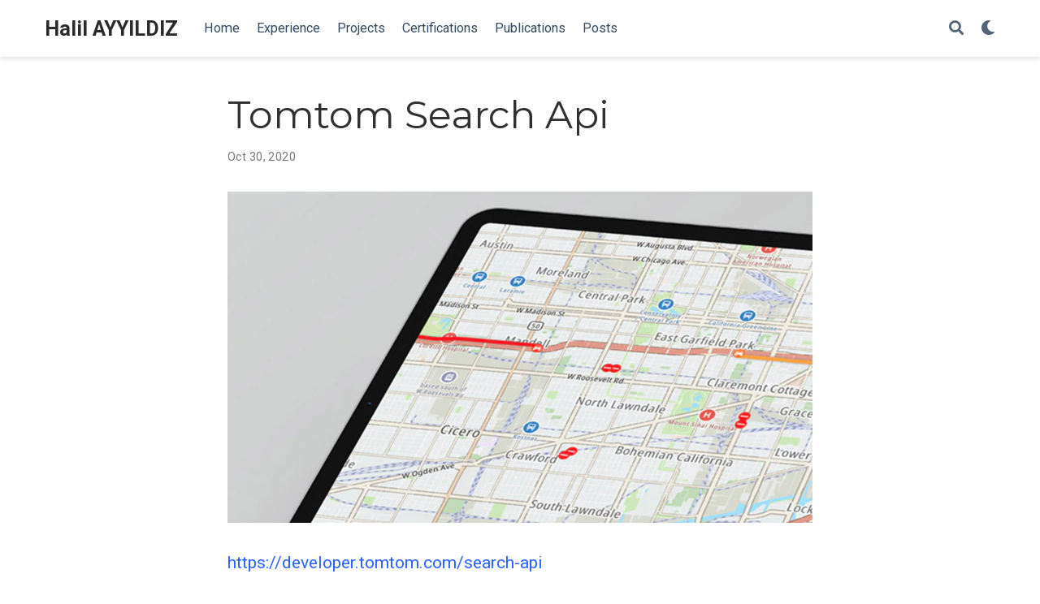

--- FILE ---
content_type: text/html; charset=utf-8
request_url: http://resume.halilayyildiz.com/project/tomtom-search-api/
body_size: 5699
content:
<!DOCTYPE html><html lang="en-us" >

<head>

  <meta charset="utf-8">
  <meta name="viewport" content="width=device-width, initial-scale=1">
  <meta http-equiv="X-UA-Compatible" content="IE=edge">
  
  
  
  <meta name="generator" content="Wowchemy 4.8.0 for Hugo">
  

  

  
  

  
  
  
  
  
    
    
    
  
  

  <meta name="author" content="Halil AYYILDIZ">

  
  
  
    
  
  <meta name="description" content="Search is a RESTful API designed for developers allowing single-line fuzzy search for addresses and POIs. Search assigns a latitude/longitude to a specific address, cross street, geographic feature, or point of interest (POI).">

  
  <link rel="alternate" hreflang="en-us" href="/project/tomtom-search-api/">

  







  




  
  
    <link rel="preconnect" href="https://fonts.gstatic.com" crossorigin>
  

  
  
  
  <meta name="theme-color" content="#2962ff">
  

  
  

  
  
  
  
    
    
    <link rel="stylesheet" href="https://cdnjs.cloudflare.com/ajax/libs/font-awesome/5.14.0/css/all.min.css" integrity="sha256-FMvZuGapsJLjouA6k7Eo2lusoAX9i0ShlWFG6qt7SLc=" crossorigin="anonymous">
    <link rel="stylesheet" href="https://cdnjs.cloudflare.com/ajax/libs/fancybox/3.5.7/jquery.fancybox.min.css" integrity="sha256-Vzbj7sDDS/woiFS3uNKo8eIuni59rjyNGtXfstRzStA=" crossorigin="anonymous">

    
    
    
      
    
    
      
      
        
          <link rel="stylesheet" href="https://cdnjs.cloudflare.com/ajax/libs/highlight.js/10.2.0/styles/github.min.css" crossorigin="anonymous" title="hl-light">
          <link rel="stylesheet" href="https://cdnjs.cloudflare.com/ajax/libs/highlight.js/10.2.0/styles/dracula.min.css" crossorigin="anonymous" title="hl-dark" disabled>
        
      
    

    
    <link rel="stylesheet" href="https://cdnjs.cloudflare.com/ajax/libs/leaflet/1.7.1/leaflet.min.css" integrity="sha512-1xoFisiGdy9nvho8EgXuXvnpR5GAMSjFwp40gSRE3NwdUdIMIKuPa7bqoUhLD0O/5tPNhteAsE5XyyMi5reQVA==" crossorigin="anonymous">
    

    

    
    
      

      
      

      
    
      

      
      

      
    
      

      
      

      
    
      

      
      

      
    
      

      
      

      
    
      

      
      

      
    
      

      
      

      
    
      

      
      

      
    
      

      
      

      
    
      

      
      

      
    
      

      
      

      
    
      

      
      

      
        <script src="https://cdnjs.cloudflare.com/ajax/libs/lazysizes/5.2.2/lazysizes.min.js" integrity="sha512-TmDwFLhg3UA4ZG0Eb4MIyT1O1Mb+Oww5kFG0uHqXsdbyZz9DcvYQhKpGgNkamAI6h2lGGZq2X8ftOJvF/XjTUg==" crossorigin="anonymous" async></script>
      
    
      

      
      

      
    
      

      
      

      
    
      

      
      
        
      

      
    
      

      
      

      
    
      

      
      

      
    

  

  
  
  
    
      
      
      <link rel="stylesheet" href="https://fonts.googleapis.com/css?family=Montserrat:400,700%7CRoboto:400,400italic,700%7CRoboto+Mono&display=swap">
    
  

  
  
  
  
  <link rel="stylesheet" href="/css/wowchemy.css">

  




  


  
  

  

  <link rel="manifest" href="/index.webmanifest">
  <link rel="icon" type="image/png" href="/images/icon_hu0b7a4cb9992c9ac0e91bd28ffd38dd00_9727_32x32_fill_lanczos_center_2.png">
  <link rel="apple-touch-icon" type="image/png" href="/images/icon_hu0b7a4cb9992c9ac0e91bd28ffd38dd00_9727_192x192_fill_lanczos_center_2.png">

  <link rel="canonical" href="/project/tomtom-search-api/">

  
  
  
  
  
  
  
    
  
  
  <meta property="twitter:card" content="summary_large_image">
  
  <meta property="og:site_name" content="Halil AYYILDIZ">
  <meta property="og:url" content="/project/tomtom-search-api/">
  <meta property="og:title" content="Tomtom Search Api | Halil AYYILDIZ">
  <meta property="og:description" content="Search is a RESTful API designed for developers allowing single-line fuzzy search for addresses and POIs. Search assigns a latitude/longitude to a specific address, cross street, geographic feature, or point of interest (POI)."><meta property="og:image" content="/project/tomtom-search-api/featured.png">
  <meta property="twitter:image" content="/project/tomtom-search-api/featured.png"><meta property="og:locale" content="en-us">
  
    
      <meta property="article:published_time" content="2020-10-30T23:44:06&#43;03:00">
    
    <meta property="article:modified_time" content="2020-10-30T23:44:06&#43;03:00">
  

  


    









<script type="application/ld+json">
{
  "@context": "https://schema.org",
  "@type": "Article",
  "mainEntityOfPage": {
    "@type": "WebPage",
    "@id": "/project/tomtom-search-api/"
  },
  "headline": "Tomtom Search Api",
  
  "image": [
    "/project/tomtom-search-api/featured.png"
  ],
  
  "datePublished": "2020-10-30T23:44:06+03:00",
  "dateModified": "2020-10-30T23:44:06+03:00",
  
  "author": {
    "@type": "Person",
    "name": "Halil AYYILDIZ"
  },
  
  "publisher": {
    "@type": "Organization",
    "name": "Halil AYYILDIZ",
    "logo": {
      "@type": "ImageObject",
      "url": "/images/icon_hu0b7a4cb9992c9ac0e91bd28ffd38dd00_9727_192x192_fill_lanczos_center_2.png"
    }
  },
  "description": "Search is a RESTful API designed for developers allowing single-line fuzzy search for addresses and POIs. Search assigns a latitude/longitude to a specific address, cross street, geographic feature, or point of interest (POI)."
}
</script>

  

  


  


  





  <title>Tomtom Search Api | Halil AYYILDIZ</title>

</head>


<body id="top" data-spy="scroll" data-offset="70" data-target="#TableOfContents" class=" ">

  
  
  
    <script>window.wcDarkLightEnabled = true;</script>
  
  
    <script>const isSiteThemeDark = false;</script>
  
  
  <script src="/js/load-theme.js"></script>

  <aside class="search-results" id="search">
  <div class="container">
    <section class="search-header">

      <div class="row no-gutters justify-content-between mb-3">
        <div class="col-6">
          <h1>Search</h1>
        </div>
        <div class="col-6 col-search-close">
          <a class="js-search" href="#"><i class="fas fa-times-circle text-muted" aria-hidden="true"></i></a>
        </div>
      </div>

      <div id="search-box">
        
        <input name="q" id="search-query" placeholder="Search..." autocapitalize="off"
        autocomplete="off" autocorrect="off" spellcheck="false" type="search" class="form-control">
        
      </div>

    </section>
    <section class="section-search-results">

      <div id="search-hits">
        
      </div>

    </section>
  </div>
</aside>


  












<nav class="navbar navbar-expand-lg navbar-light compensate-for-scrollbar" id="navbar-main">
  <div class="container">

    
    <div class="d-none d-lg-inline-flex">
      <a class="navbar-brand" href="/">Halil AYYILDIZ</a>
    </div>
    

    
    <button type="button" class="navbar-toggler" data-toggle="collapse"
            data-target="#navbar-content" aria-controls="navbar" aria-expanded="false" aria-label="Toggle navigation">
    <span><i class="fas fa-bars"></i></span>
    </button>
    

    
    <div class="navbar-brand-mobile-wrapper d-inline-flex d-lg-none">
      <a class="navbar-brand" href="/">Halil AYYILDIZ</a>
    </div>
    

    
    
    <div class="navbar-collapse main-menu-item collapse justify-content-start" id="navbar-content">

      
      <ul class="navbar-nav d-md-inline-flex">
        

        

        
        
        
          
        

        

        
        
        
        

        
          
            
            
          
          
            
            
            
              
            
            
          
        

        <li class="nav-item">
          <a class="nav-link " href="/#about"><span>Home</span></a>
        </li>

        
        

        

        
        
        
          
        

        

        
        
        
        

        
          
            
            
          
          
            
            
            
              
            
            
          
        

        <li class="nav-item">
          <a class="nav-link " href="/#experience"><span>Experience</span></a>
        </li>

        
        

        

        
        
        
          
        

        

        
        
        
        

        
          
            
            
          
          
            
            
            
              
            
            
          
        

        <li class="nav-item">
          <a class="nav-link " href="/#projects"><span>Projects</span></a>
        </li>

        
        

        

        
        
        
          
        

        

        
        
        
        

        
          
            
            
          
          
            
            
            
              
            
            
          
        

        <li class="nav-item">
          <a class="nav-link " href="/#certifications"><span>Certifications</span></a>
        </li>

        
        

        

        
        
        
          
        

        

        
        
        
        

        
          
            
            
          
          
            
            
            
              
            
            
          
        

        <li class="nav-item">
          <a class="nav-link " href="/#publications"><span>Publications</span></a>
        </li>

        
        

        

        
        
        
          
        

        

        
        
        
        

        
          
            
            
          
          
            
            
            
              
            
            
          
        

        <li class="nav-item">
          <a class="nav-link " href="/#posts"><span>Posts</span></a>
        </li>

        
        

      

        
      </ul>
    </div>

    <ul class="nav-icons navbar-nav flex-row ml-auto d-flex pl-md-2">
      
      
      <li class="nav-item">
        <a class="nav-link js-search" href="#" aria-label="Search"><i class="fas fa-search" aria-hidden="true"></i></a>
      </li>
      

      
      
      <li class="nav-item dropdown theme-dropdown">
        <a href="#" class="nav-link" data-toggle="dropdown" aria-haspopup="true">
          <i class="fas fa-moon" aria-hidden="true"></i>
        </a>
        <div class="dropdown-menu">
          <a href="#" class="dropdown-item js-set-theme-light">
            <span>Light</span>
          </a>
          <a href="#" class="dropdown-item js-set-theme-dark">
            <span>Dark</span>
          </a>
          <a href="#" class="dropdown-item js-set-theme-auto">
            <span>Automatic</span>
          </a>
        </div>
      </li>
      

      

    </ul>

  </div>
</nav>



  <article class="article article-project">

  




















  
  
    
  


<div class="article-container pt-3">
  <h1>Tomtom Search Api</h1>

  

  


<div class="article-metadata">

  
  

  
  <span class="article-date">
    
    
      
    
    Oct 30, 2020
  </span>
  

  

  

  
  
  

  
  

</div>

  














</div>


<div class="article-header article-container featured-image-wrapper mt-4 mb-4" style="max-width: 720px; max-height: 408px;">
  <div style="position: relative">
    <img src="/project/tomtom-search-api/featured_hu149e87abf8e9237c71777a8d0b648984_1293557_720x0_resize_lanczos_2.png" alt="" class="featured-image">
    
  </div>
</div>



  <div class="article-container">

    <div class="article-style">
      <p><a href="https://developer.tomtom.com/search-api">https://developer.tomtom.com/search-api</a></p>
<p>TomTom has a broad list of location technology products. One major group is the search product unit responsible for providing online search services on the top of maps data.</p>
<p>I&rsquo;ve been working on the search product unit to provide extended search APIs to the customers. Those APIs cover a list of different capabilities, including parking space availability, fuel prices, electric vehicle charging station availability, and rich data services. All of these products are available worldwide via highly available, distributed, resilient cloud deployments located on multiple geographical regions to serve low latency APIs to the customers. These services are being used by cars and Azure maps back end and developers who have acquired the developer API key via the TomTom developer portal.</p>
<p>I developed four new microservices from scratch and was responsible for the products from end to end—starting from software design to final deployment including on-call duty. I&rsquo;ve made a remarkable impact on the cost optimization of the cloud environment without sacrificing service availability.</p>

    </div>

    








<div class="share-box" aria-hidden="true">
  <ul class="share">
    
      
      
      
        
      
      
      
      <li>
        <a href="https://twitter.com/intent/tweet?url=/project/tomtom-search-api/&amp;text=Tomtom%20Search%20Api" target="_blank" rel="noopener" class="share-btn-twitter">
          <i class="fab fa-twitter"></i>
        </a>
      </li>
    
      
      
      
        
      
      
      
      <li>
        <a href="https://www.facebook.com/sharer.php?u=/project/tomtom-search-api/&amp;t=Tomtom%20Search%20Api" target="_blank" rel="noopener" class="share-btn-facebook">
          <i class="fab fa-facebook"></i>
        </a>
      </li>
    
      
      
      
        
      
      
      
      <li>
        <a href="mailto:?subject=Tomtom%20Search%20Api&amp;body=/project/tomtom-search-api/" target="_blank" rel="noopener" class="share-btn-email">
          <i class="fas fa-envelope"></i>
        </a>
      </li>
    
      
      
      
        
      
      
      
      <li>
        <a href="https://www.linkedin.com/shareArticle?url=/project/tomtom-search-api/&amp;title=Tomtom%20Search%20Api" target="_blank" rel="noopener" class="share-btn-linkedin">
          <i class="fab fa-linkedin-in"></i>
        </a>
      </li>
    
      
      
      
        
      
      
      
      <li>
        <a href="whatsapp://send?text=Tomtom%20Search%20Api%20/project/tomtom-search-api/" target="_blank" rel="noopener" class="share-btn-whatsapp">
          <i class="fab fa-whatsapp"></i>
        </a>
      </li>
    
      
      
      
        
      
      
      
      <li>
        <a href="https://service.weibo.com/share/share.php?url=/project/tomtom-search-api/&amp;title=Tomtom%20Search%20Api" target="_blank" rel="noopener" class="share-btn-weibo">
          <i class="fab fa-weibo"></i>
        </a>
      </li>
    
  </ul>
</div>











  
  



  
  
  
    
  
  
  
  <div class="media author-card content-widget-hr">
    
      
      <a href="/"><img class="avatar mr-3 avatar-circle" src="/author/halil-ayyildiz/avatar_hu3ff85b1b447f766fd3ce84b0d552e362_47900_270x270_fill_q90_lanczos_center.jpg" alt="Halil AYYILDIZ"></a>
    

    <div class="media-body">
      <h5 class="card-title"><a href="/">Halil AYYILDIZ</a></h5>
      <h6 class="card-subtitle">Software Engineer</h6>
      <p class="card-text">My interests include distributed systems, cloud computing and software architectures.</p>
      <ul class="network-icon" aria-hidden="true">
  
    
    
    
      
    
    
    
    
    
    <li>
      <a href="mailto:halilayyildiz@gmail.com" >
        <i class="fas fa-envelope"></i>
      </a>
    </li>
  
    
    
    
      
    
    
    
    
    
      
    
    <li>
      <a href="https://www.linkedin.com/in/halilayyildiz/" target="_blank" rel="noopener">
        <i class="fab fa-linkedin"></i>
      </a>
    </li>
  
    
    
    
      
    
    
    
    
    
      
    
    <li>
      <a href="https://github.com/halilayyildiz" target="_blank" rel="noopener">
        <i class="fab fa-github"></i>
      </a>
    </li>
  
    
    
    
      
    
    
    
    
    
      
    
    <li>
      <a href="https://twitter.com/halilayyildiz" target="_blank" rel="noopener">
        <i class="fab fa-twitter"></i>
      </a>
    </li>
  
</ul>

    </div>
  </div>














  
  





    <div class="project-related-pages content-widget-hr">
      
      

      
      
      

      
      
      

      
      
      
    </div>
  </div>
</article>

      

    
    
    
      <script src="https://cdnjs.cloudflare.com/ajax/libs/jquery/3.5.1/jquery.min.js" integrity="sha256-9/aliU8dGd2tb6OSsuzixeV4y/faTqgFtohetphbbj0=" crossorigin="anonymous"></script>
      <script src="https://cdnjs.cloudflare.com/ajax/libs/jquery.imagesloaded/4.1.4/imagesloaded.pkgd.min.js" integrity="sha256-lqvxZrPLtfffUl2G/e7szqSvPBILGbwmsGE1MKlOi0Q=" crossorigin="anonymous"></script>
      <script src="https://cdnjs.cloudflare.com/ajax/libs/jquery.isotope/3.0.6/isotope.pkgd.min.js" integrity="sha256-CBrpuqrMhXwcLLUd5tvQ4euBHCdh7wGlDfNz8vbu/iI=" crossorigin="anonymous"></script>
      <script src="https://cdnjs.cloudflare.com/ajax/libs/fancybox/3.5.7/jquery.fancybox.min.js" integrity="sha256-yt2kYMy0w8AbtF89WXb2P1rfjcP/HTHLT7097U8Y5b8=" crossorigin="anonymous"></script>
      <script src="https://cdnjs.cloudflare.com/ajax/libs/instant.page/5.1.0/instantpage.min.js" integrity="sha512-1+qUtKoh9XZW7j+6LhRMAyOrgSQKenQ4mluTR+cvxXjP1Z54RxZuzstR/H9kgPXQsVB8IW7DMDFUJpzLjvhGSQ==" crossorigin="anonymous"></script>

      

      
        
        <script src="https://cdnjs.cloudflare.com/ajax/libs/highlight.js/10.2.0/highlight.min.js" integrity="sha512-TDKKr+IvoqZnPzc3l35hdjpHD0m+b2EC2SrLEgKDRWpxf2rFCxemkgvJ5kfU48ip+Y+m2XVKyOCD85ybtlZDmw==" crossorigin="anonymous"></script>
        
        <script src="https://cdnjs.cloudflare.com/ajax/libs/highlight.js/10.2.0/languages/r.min.js"></script>
        
      

    

    
    
      <script src="https://cdnjs.cloudflare.com/ajax/libs/leaflet/1.7.1/leaflet.min.js" integrity="sha512-SeiQaaDh73yrb56sTW/RgVdi/mMqNeM2oBwubFHagc5BkixSpP1fvqF47mKzPGWYSSy4RwbBunrJBQ4Co8fRWA==" crossorigin="anonymous"></script>
    

    
    
    <script>const code_highlighting = true;</script>
    

    
    
    
    
    
    
    <script>
      const search_config = {"indexURI":"/index.json","minLength":1,"threshold":0.3};
      const i18n = {"no_results":"No results found","placeholder":"Search...","results":"results found"};
      const content_type = {
        'post': "Posts",
        'project': "Projects",
        'publication' : "Publications",
        'talk' : "Talks",
        'slides' : "Slides"
        };
    </script>
    

    
    

    
    
    <script id="search-hit-fuse-template" type="text/x-template">
      <div class="search-hit" id="summary-{{key}}">
      <div class="search-hit-content">
        <div class="search-hit-name">
          <a href="{{relpermalink}}">{{title}}</a>
          <div class="article-metadata search-hit-type">{{type}}</div>
          <p class="search-hit-description">{{snippet}}</p>
        </div>
      </div>
      </div>
    </script>
    

    
    
    <script src="https://cdnjs.cloudflare.com/ajax/libs/fuse.js/3.2.1/fuse.min.js" integrity="sha256-VzgmKYmhsGNNN4Ph1kMW+BjoYJM2jV5i4IlFoeZA9XI=" crossorigin="anonymous"></script>
    <script src="https://cdnjs.cloudflare.com/ajax/libs/mark.js/8.11.1/jquery.mark.min.js" integrity="sha256-4HLtjeVgH0eIB3aZ9mLYF6E8oU5chNdjU6p6rrXpl9U=" crossorigin="anonymous"></script>
    

    
    

    
    

    
    

    
    

    
    
    
    
    
    
    
    
    
      
    
    
    
    
    <script src="/js/wowchemy.min.4c2bca31150ce93c5a5e43b8a50f22fd.js"></script>

    






  
  
  <div class="container">
    <footer class="site-footer">
  

  <p class="powered-by">
    
  </p>

  
  






  <p class="powered-by">
    
    Published with
    <a href="https://wowchemy.com" target="_blank" rel="noopener">Wowchemy</a>  —
    the free, <a href="https://github.com/wowchemy/wowchemy-hugo-modules" target="_blank" rel="noopener">
    open source</a> website builder that empowers creators.
    

    
    <span class="float-right" aria-hidden="true">
      <a href="#" class="back-to-top">
        <span class="button_icon">
          <i class="fas fa-chevron-up fa-2x"></i>
        </span>
      </a>
    </span>
    
  </p>
</footer>

  </div>
  

  
<div id="modal" class="modal fade" role="dialog">
  <div class="modal-dialog">
    <div class="modal-content">
      <div class="modal-header">
        <h5 class="modal-title">Cite</h5>
        <button type="button" class="close" data-dismiss="modal" aria-label="Close">
          <span aria-hidden="true">&times;</span>
        </button>
      </div>
      <div class="modal-body">
        <pre><code class="tex hljs"></code></pre>
      </div>
      <div class="modal-footer">
        <a class="btn btn-outline-primary my-1 js-copy-cite" href="#" target="_blank">
          <i class="fas fa-copy"></i> Copy
        </a>
        <a class="btn btn-outline-primary my-1 js-download-cite" href="#" target="_blank">
          <i class="fas fa-download"></i> Download
        </a>
        <div id="modal-error"></div>
      </div>
    </div>
  </div>
</div>

</body>
</html>
